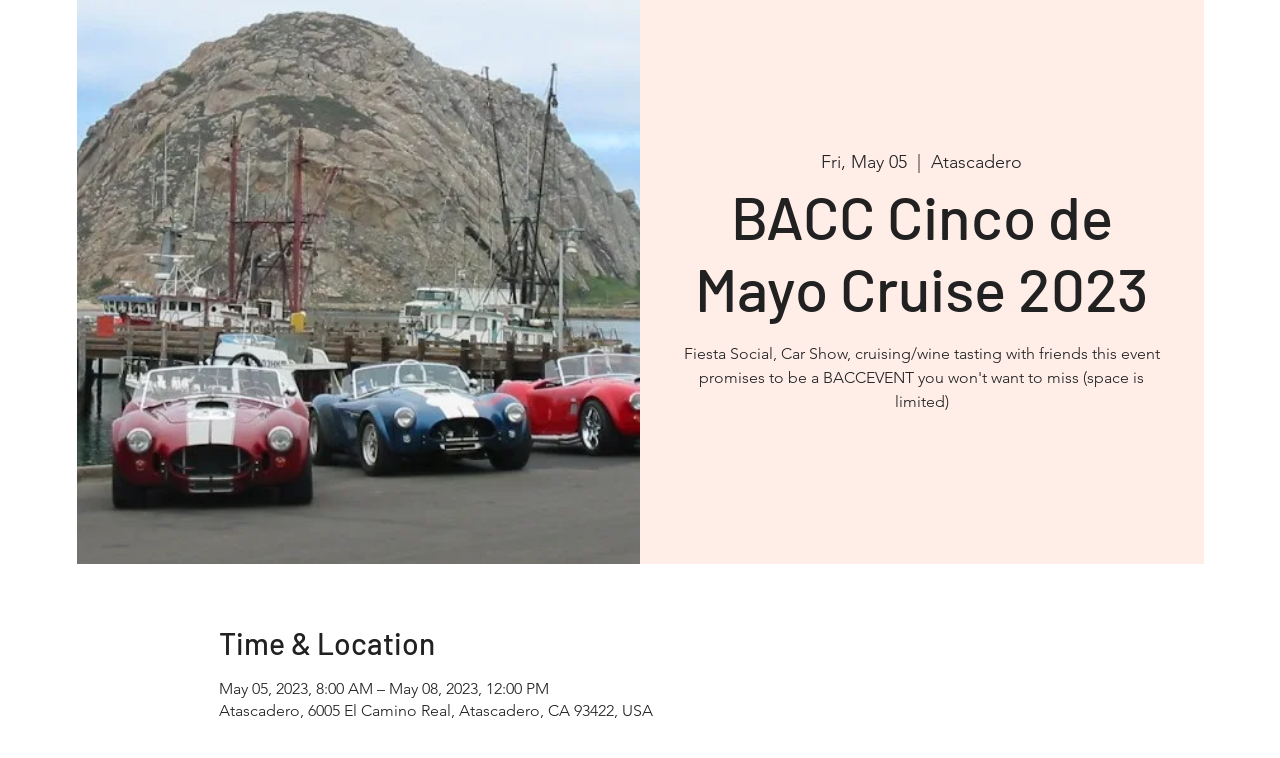

--- FILE ---
content_type: application/javascript
request_url: https://static.parastorage.com/services/events-viewer/1.4044.0/client-viewer/OnImage.chunk.min.js
body_size: 907
content:
"use strict";(("undefined"!=typeof self?self:this).webpackJsonp__wix_events_viewer=("undefined"!=typeof self?self:this).webpackJsonp__wix_events_viewer||[]).push([[183],{52536:(e,t,a)=>{a.d(t,{A:()=>s});var l=a(60751);const n=({size:e,...t})=>l.createElement("svg",{viewBox:"0 0 20 20",fill:"currentColor",width:e||"20",height:e||"20",...t},l.createElement("path",{fillRule:"evenodd",d:"M9.5,3 C13.084,3 16,5.916 16,9.5 C16,13.084 13.084,16 9.5,16 C5.916,16 3,13.084 3,9.5 C3,5.916 5.916,3 9.5,3 Z M9.5,4 C6.467,4 4,6.467 4,9.5 C4,12.533 6.467,15 9.5,15 C12.533,15 15,12.533 15,9.5 C15,6.467 12.533,4 9.5,4 Z M10,6 L10,9 L13,9 L13,10 L9,10 L9,6 L10,6 Z"}));n.displayName="ClockSmall";var s=n},77373:(e,t,a)=>{a.r(t),a.d(t,{default:()=>re});var l=a(51997),n=a(7424),s=a(60751),c=a.n(s),i=a(88919),r=a(83450),m=a(97100),o=a(43917),d=a(40994),v=a(34942),E=a(55530),u=a.n(E),L=a(30404),N=a(58537),h=a(32655),b=a(91621),g=a(72672),f=a(37282),p=a(71751),C=a(37609),w=a(62514),_=a(19820),k=a(46835),D=a(45361),A=a(3234),J=a(29256),M=a(85326);const X="TYl3A7",y="Bkqqrz",V="Xb4TVR",B="LbqWhj",F="EAgpm3",I="TY6HaD",R="_oB7zI",x="NwozeG",S="XB550i",T="XjEcpG",Y="fsRE4Z",Z="OOb7eU",q="DCb1_9",z="_srdnb",G="b3_Cg3",Q="ehetrw",U="FqY8Vd",W=e=>{let{event:t,featuredWidget:a=!1}=e;const l=(0,s.useRef)(null),{t:n}=(0,d.B)(),{isMobile:i}=(0,v.v)(),{allBreakpoints:{isListShortDateLocationVisible:E,isListFullDateLocationVisible:W,isListCountdownEnabled:$,isListImageEnabled:K}}=(0,N.m)(),O=(0,r.LJ)(L.uy),j=(0,r.LJ)((e=>(0,b.EK)(e,t))),H=(0,r.LJ)((e=>(0,m.DK)(e,t).visible)),P=(0,h.Q4)(t);return c().createElement("div",{ref:l,className:u()(X,{[V]:i,[y]:a})},K()&&c().createElement("div",{className:F},c().createElement(C.s,{opacityFallback:!0,backgroundFallback:!0,event:t})),c().createElement("div",{className:B},c().createElement("div",{className:R},c().createElement(p.A,{event:t,className:u()(U,{[q]:H||P})}),H&&c().createElement(D.f,{event:t,className:u()(Z,{[q]:!P})}),$()&&P&&c().createElement("div",{className:Y},c().createElement(f.G,{event:t})),c().createElement("div",{className:x},c().createElement(_.F,{allowExternal:!0,event:t},(0,o.PZ)(t))),E()&&c().createElement("div",{className:S},c().createElement(J.g,{event:t,dateClassName:g.A.eventDate,locationClassName:g.A.eventLocation})),W()&&c().createElement("div",{className:T},c().createElement(w.D,{event:t,dateClassName:g.A.eventDate,locationClassName:g.A.eventLocation})),!!(0,o.$X)(t)&&c().createElement("div",{className:z},(0,o.$X)(t)),j&&c().createElement("div",{className:Q},c().createElement(k.O,{event:t})),O&&c().createElement(M.X,{event:t,t:n,className:G})),c().createElement(A.K,{event:t,containerClassName:I})))};var $=a(10531),K=a(17024),O=a(71421),j=a(38531),H=a(8408),P=a(72055),ee=a(82510),te=a(98804),ae=a(58196);const le="J35lYl",ne="GztbUt",se="lT_atc",ce="RlQYhm",ie=()=>{const{events:e,hasMore:t,moreLoading:a,pageLimit:n}=(0,O.X)(),{isMobile:m}=(0,v.v)(),o=(0,r.LJ)(K.sb),d=(0,r.LJ)(j.X3),E=(0,l.I)().get(i.default.cardsPerRow),L=e.length,N=Math.min(E,L,n);return(0,s.useEffect)((()=>{(0,H.r)({eventsCount:L,pageLimit:n,hasMore:t,compId:d,listItem:!1})}),[L]),c().createElement("div",{className:u()(le,ne)},o&&!m&&c().createElement($.X,{namespace:d},`.${se} {\n          --columns: ${N};\n        }`),c().createElement(ae.S,null),c().createElement(P.r,null),e.length?c().createElement(c().Fragment,null,c().createElement("ul",{className:u()(se,{[ce]:m})},e.map((e=>c().createElement(W,{key:e.id,event:e})))),(t||a)&&c().createElement(te.s,{mobile:m,hasMore:t,moreLoading:a})):c().createElement(ee.S,null))},re=()=>{const{get:e}=(0,l.I)(),t=e(i.default.widgetType)===n.a3.FEATURED,[a]=(0,r.LJ)(m.kQ);return t?c().createElement(W,{event:a,featuredWidget:!0}):c().createElement(ie,null)}},29256:(e,t,a)=>{a.d(t,{g:()=>N});var l=a(43917),n=a(55530),s=a.n(n),c=a(60751),i=a.n(c),r=a(35994),m=a(58537),o=a(8609);const d="LQpUqV",v="v2vbgt",E="xtenVZ",u="yL_0IY",L="wu0Sg9",N=e=>{let{event:t,dateClassName:a,locationClassName:n}=e;const{shortStartDate:c}=(0,r.Gl)((0,l._s)(t)),{allBreakpoints:{isListDateVisible:N,isListLocationVisible:h}}=(0,m.m)();return i().createElement("div",{className:s()(d,o.A.textLineHeight,L),"data-hook":"ev-short-date-location"},N()?i().createElement("div",{className:s()(v,a),"data-hook":"short-date"},c):null,i().createElement("div",{className:s()(u,a)}),h()?i().createElement("div",{className:s()(E,n),"data-hook":"short-location"},(0,l.Wh)(t)):null)}}}]);
//# sourceMappingURL=OnImage.chunk.min.js.map

--- FILE ---
content_type: application/javascript
request_url: https://static.parastorage.com/services/events-details-page/1.692.0/client-viewer/tickets-picker.chunk.min.js
body_size: -182
content:
"use strict";(("undefined"!=typeof self?self:this).webpackJsonp__wix_events_details_page=("undefined"!=typeof self?self:this).webpackJsonp__wix_events_details_page||[]).push([[533],{83535:(e,t,a)=>{a.r(t),a.d(t,{default:()=>U});var r=a(64641),n=a(60751),c=a.n(n),l=a(16969),s=a(61346),i=a(12845),m=a(71034),E=a(5390),d=a(52001),k=a(18437),o=a(34365),u=a(4115);const f="m5nL9i",g="s2kF5L",h="mUk2gh",p="DnttVp";var v=a(86416),N=a(88035),_=a(98329),M=a(80957),w=a(92651),F=a(93465);const G=e=>{let{ticket:t,hideErrorMessage:a}=e;return c().createElement(c().Fragment,null,c().createElement(F.Y,{left:c().createElement(_.a,{ticket:t}),right:c().createElement(c().Fragment,null,c().createElement(N.q,{ticket:t}),c().createElement(v.b,{ticket:t}),c().createElement(M.M,{ticket:t,hideErrorMessage:a}))}),c().createElement(w.l,{ticket:t}))};var L=a(46535),b=a(44239),y=a(24833);const C="kRkWCO",D="dcAFdr",J=e=>{let{ticket:t}=e;return c().createElement(c().Fragment,null,c().createElement(y.f,{ticket:t}),c().createElement(L.U,{ticket:t,className:D}),c().createElement(b.R,{ticket:t,className:C}))},R=e=>{let{ticket:t,hideErrorMessage:a}=e;return c().createElement(u.o,{innerContainerClassName:f,ticket:t},c().createElement(o.N,{ticket:t}),c().createElement("div",{className:g},c().createElement("div",{className:h},c().createElement(J,{ticket:t})),c().createElement("div",{className:p},c().createElement(G,{ticket:t,hideErrorMessage:a}))))},x="DDBiud",Q="GKGpdR",S="ten9h3",U=()=>{(0,k.G)();const e=(0,l.GV)(s.oP),[t,a]=(0,n.useState)(!1);return(0,n.useEffect)((()=>{a(!1)}),[e]),e.length?c().createElement("div",{"data-hook":r.LdQ,id:r.LdQ},c().createElement(E.Y,null),c().createElement(d.J,null,e.map((e=>c().createElement(R,{key:e.id,ticket:e,hideErrorMessage:()=>a(!1)})))),t&&c().createElement(i.u,{className:Q}),c().createElement("div",{className:x},c().createElement("div",{className:S},c().createElement(m.w,{onTicketSelectionError:()=>a(!0)})))):null}}}]);
//# sourceMappingURL=tickets-picker.chunk.min.js.map